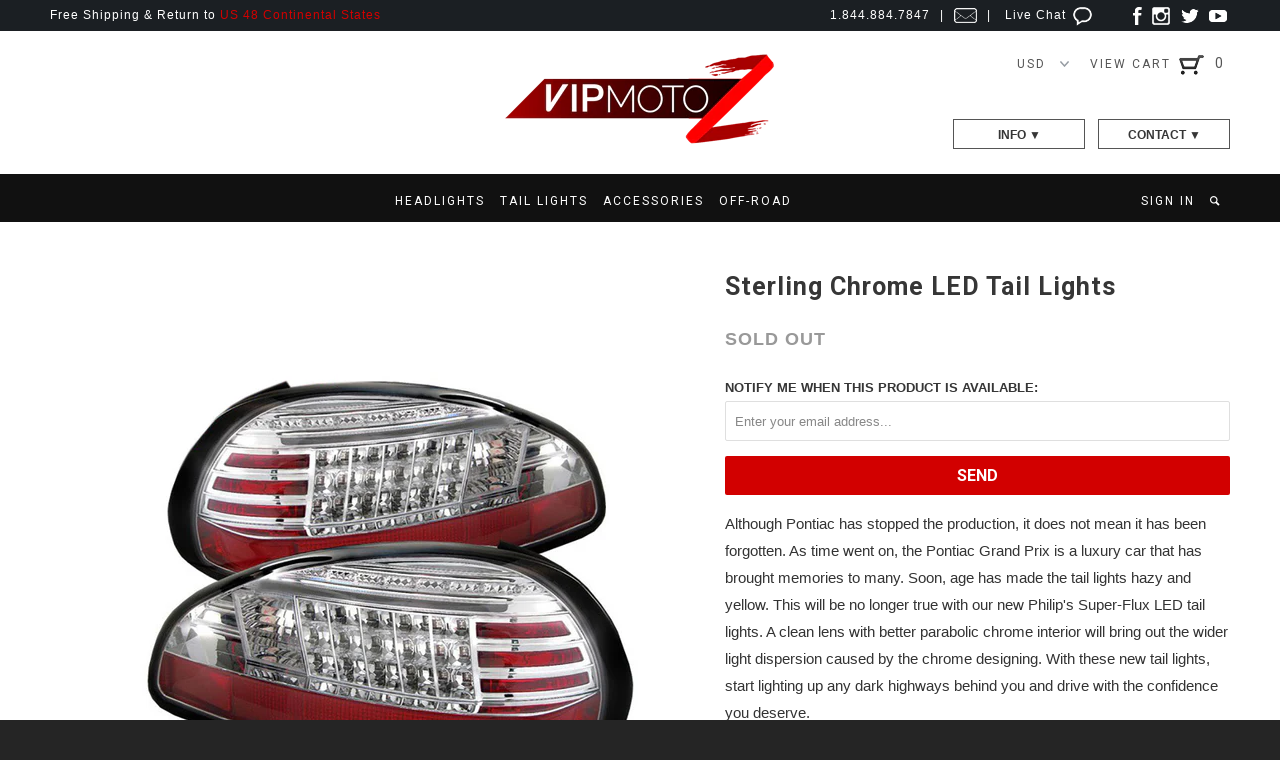

--- FILE ---
content_type: text/html; charset=utf-8
request_url: https://vipmotoz.com/products/spyder_alt-yd-pgp97-led-c-chrome-tail-light
body_size: 15223
content:
<!DOCTYPE html>
<!--[if lt IE 7 ]><html class="ie ie6" lang="en"> <![endif]-->
<!--[if IE 7 ]><html class="ie ie7" lang="en"> <![endif]-->
<!--[if IE 8 ]><html class="ie ie8" lang="en"> <![endif]-->
<!--[if IE 9 ]><html class="ie ie9" lang="en"> <![endif]-->
<!--[if (gte IE 10)|!(IE)]><!--><html lang="en"> <!--<![endif]-->
  <head>
    <meta charset="utf-8">
    <meta http-equiv="cleartype" content="on">
    <meta name="robots" content="index,follow">
    <meta name="p:domain_verify" content="ec993b0e995f8580f90a3e390859bb61"/>
    
           
    <title>Sterling Chrome LED Tail Lights - Vipmotoz</title>
    
    
      <meta name="description" content="Although Pontiac has stopped the production, it does not mean it has been forgotten. As time went on, the Pontiac Grand Prix is a luxury car that has brought memories to many. Soon, age has made the tail lights hazy and yellow. This will be no longer true with our new Philip&#39;s Super-Flux LED tail lights. A clean lens w" />
    

    <meta name="google-site-verification" content="PAPQerc_GUdL03t2JlGK65JPWK6GHL8tGeyYfq8sIpM" />
    
    <!-- Custom Fonts -->
    <link href="//fonts.googleapis.com/css?family=.|Roboto:light,normal,bold|Roboto:light,normal,bold|Roboto:light,normal,bold|Roboto:light,normal,bold|" rel="stylesheet" type="text/css" />
 	<link href="//fonts.googleapis.com/css?family=Roboto" rel="stylesheet" type="text/css">
    

<meta name="author" content="Vipmotoz">
<meta property="og:url" content="https://vipmotoz.com/products/spyder_alt-yd-pgp97-led-c-chrome-tail-light">
<meta property="og:site_name" content="Vipmotoz">


  <meta property="og:type" content="product">
  <meta property="og:title" content="Sterling Chrome LED Tail Lights">
  
  <meta property="og:image" content="http://vipmotoz.com/cdn/shop/files/111-pgp97-led-c-z3-0_grande.jpg?v=1752078648">
  <meta property="og:image:secure_url" content="https://vipmotoz.com/cdn/shop/files/111-pgp97-led-c-z3-0_grande.jpg?v=1752078648">
  
  <meta property="og:image" content="http://vipmotoz.com/cdn/shop/files/111-pgp97-led-c-z3-2_grande.jpg?v=1752078648">
  <meta property="og:image:secure_url" content="https://vipmotoz.com/cdn/shop/files/111-pgp97-led-c-z3-2_grande.jpg?v=1752078648">
  
  <meta property="og:image" content="http://vipmotoz.com/cdn/shop/files/FITMENT-PONGP97F001_6241b4b2-650a-4b61-baad-3d0ab16d4169_grande.jpg?v=1752078648">
  <meta property="og:image:secure_url" content="https://vipmotoz.com/cdn/shop/files/FITMENT-PONGP97F001_6241b4b2-650a-4b61-baad-3d0ab16d4169_grande.jpg?v=1752078648">
  
  <meta property="og:price:amount" content="199.77">
  <meta property="og:price:currency" content="USD">
  
    
  
    
  
    
    


  <meta property="og:description" content="Although Pontiac has stopped the production, it does not mean it has been forgotten. As time went on, the Pontiac Grand Prix is a luxury car that has brought memories to many. Soon, age has made the tail lights hazy and yellow. This will be no longer true with our new Philip&#39;s Super-Flux LED tail lights. A clean lens w">






  <meta name="twitter:card" content="product">
  <meta name="twitter:title" content="Sterling Chrome LED Tail Lights">
  <meta name="twitter:description" content="Although Pontiac has stopped the production, it does not mean it has been forgotten. As time went on, the Pontiac Grand Prix is a luxury car that has brought memories to many. Soon, age has made the tail lights hazy and yellow. This will be no longer true with our new Philip&#39;s Super-Flux LED tail lights. A clean lens with better parabolic chrome interior will bring out the wider light dispersion caused by the chrome designing. With these new tail lights, start lighting up any dark highways behind you and drive with the confidence you deserve.">
  <meta name="twitter:image" content="https://vipmotoz.com/cdn/shop/files/111-pgp97-led-c-z3-0_grande.jpg?v=1752078648">
  <meta name="twitter:image:width" content="240">
  <meta name="twitter:image:height" content="240">
  <meta name="twitter:label1" content="Price">
  <meta name="twitter:data1" content="$ 199.77 USD">
  
  <meta name="twitter:label2" content="Brand">
  <meta name="twitter:data2" content="VIPMOTOZ">
  


    
    

    <!-- Mobile Specific Metas -->
    <meta name="HandheldFriendly" content="True">
    <meta name="MobileOptimized" content="320">
    <meta name="viewport" content="width=device-width, initial-scale=1, maximum-scale=1"> 

    <!-- Stylesheets for Parallax 2.1 -->
    <link href="//vipmotoz.com/cdn/shop/t/37/assets/styles3.scss.css?v=55602231927001099611674756118" rel="stylesheet" type="text/css" media="all" />
    <link rel="shortcut icon" type="image/x-icon" href="//vipmotoz.com/cdn/shop/t/37/assets/favicon.png?v=169216582720170563811482458131">
    <link rel="canonical" href="https://vipmotoz.com/products/spyder_alt-yd-pgp97-led-c-chrome-tail-light" />
    
    

    <!-- jQuery and jQuery fallback -->
    <script src="//ajax.googleapis.com/ajax/libs/jquery/1.11.2/jquery.min.js"></script>
    <script>window.jQuery || document.write("<script src='//vipmotoz.com/cdn/shop/t/37/assets/jquery.min.js?v=137856824382255512321482458132'>\x3C/script>")</script>
    <script src="//vipmotoz.com/cdn/shop/t/37/assets/jquery.ba-dotimeout.min.js?v=151647993637918491801493011440" type="text/javascript"></script>
    <script src="//vipmotoz.com/cdn/shop/t/37/assets/app.js?v=9411084877570599671493060707" type="text/javascript"></script>
    
    <script src="//vipmotoz.com/cdn/shopifycloud/storefront/assets/themes_support/option_selection-b017cd28.js" type="text/javascript"></script>        

    <!--[if lte IE 8]>
      <link href="//vipmotoz.com/cdn/shop/t/37/assets/ie.css?v=175465007136656118751482458137" rel="stylesheet" type="text/css" media="all" />
      <script src="//vipmotoz.com/cdn/shop/t/37/assets/skrollr.ie.js?v=117806509261595721521482458133" type="text/javascript"></script>
    <![endif]-->

    <script>window.performance && window.performance.mark && window.performance.mark('shopify.content_for_header.start');</script><meta id="shopify-digital-wallet" name="shopify-digital-wallet" content="/6419943/digital_wallets/dialog">
<meta name="shopify-checkout-api-token" content="eb8e6fc6aeaaaf42fbd5f56bf597f279">
<meta id="in-context-paypal-metadata" data-shop-id="6419943" data-venmo-supported="true" data-environment="production" data-locale="en_US" data-paypal-v4="true" data-currency="USD">
<link rel="alternate" type="application/json+oembed" href="https://vipmotoz.com/products/spyder_alt-yd-pgp97-led-c-chrome-tail-light.oembed">
<script async="async" src="/checkouts/internal/preloads.js?locale=en-US"></script>
<script id="shopify-features" type="application/json">{"accessToken":"eb8e6fc6aeaaaf42fbd5f56bf597f279","betas":["rich-media-storefront-analytics"],"domain":"vipmotoz.com","predictiveSearch":true,"shopId":6419943,"locale":"en"}</script>
<script>var Shopify = Shopify || {};
Shopify.shop = "vipmotoz.myshopify.com";
Shopify.locale = "en";
Shopify.currency = {"active":"USD","rate":"1.0"};
Shopify.country = "US";
Shopify.theme = {"name":"Parallax - 2017-4-19","id":163906124,"schema_name":null,"schema_version":null,"theme_store_id":null,"role":"main"};
Shopify.theme.handle = "null";
Shopify.theme.style = {"id":null,"handle":null};
Shopify.cdnHost = "vipmotoz.com/cdn";
Shopify.routes = Shopify.routes || {};
Shopify.routes.root = "/";</script>
<script type="module">!function(o){(o.Shopify=o.Shopify||{}).modules=!0}(window);</script>
<script>!function(o){function n(){var o=[];function n(){o.push(Array.prototype.slice.apply(arguments))}return n.q=o,n}var t=o.Shopify=o.Shopify||{};t.loadFeatures=n(),t.autoloadFeatures=n()}(window);</script>
<script id="shop-js-analytics" type="application/json">{"pageType":"product"}</script>
<script defer="defer" async type="module" src="//vipmotoz.com/cdn/shopifycloud/shop-js/modules/v2/client.init-shop-cart-sync_BT-GjEfc.en.esm.js"></script>
<script defer="defer" async type="module" src="//vipmotoz.com/cdn/shopifycloud/shop-js/modules/v2/chunk.common_D58fp_Oc.esm.js"></script>
<script defer="defer" async type="module" src="//vipmotoz.com/cdn/shopifycloud/shop-js/modules/v2/chunk.modal_xMitdFEc.esm.js"></script>
<script type="module">
  await import("//vipmotoz.com/cdn/shopifycloud/shop-js/modules/v2/client.init-shop-cart-sync_BT-GjEfc.en.esm.js");
await import("//vipmotoz.com/cdn/shopifycloud/shop-js/modules/v2/chunk.common_D58fp_Oc.esm.js");
await import("//vipmotoz.com/cdn/shopifycloud/shop-js/modules/v2/chunk.modal_xMitdFEc.esm.js");

  window.Shopify.SignInWithShop?.initShopCartSync?.({"fedCMEnabled":true,"windoidEnabled":true});

</script>
<script>(function() {
  var isLoaded = false;
  function asyncLoad() {
    if (isLoaded) return;
    isLoaded = true;
    var urls = ["https:\/\/cdn-stamped-io.azureedge.net\/files\/shopify.min.js?v=1.1\u0026shop=vipmotoz.myshopify.com","https:\/\/cdn-scripts.signifyd.com\/shopify\/script-tag.js?shop=vipmotoz.myshopify.com"];
    for (var i = 0; i < urls.length; i++) {
      var s = document.createElement('script');
      s.type = 'text/javascript';
      s.async = true;
      s.src = urls[i];
      var x = document.getElementsByTagName('script')[0];
      x.parentNode.insertBefore(s, x);
    }
  };
  if(window.attachEvent) {
    window.attachEvent('onload', asyncLoad);
  } else {
    window.addEventListener('load', asyncLoad, false);
  }
})();</script>
<script id="__st">var __st={"a":6419943,"offset":-28800,"reqid":"e9e2c2e0-ea3e-4661-b661-bee363f948cd-1769248187","pageurl":"vipmotoz.com\/products\/spyder_alt-yd-pgp97-led-c-chrome-tail-light","u":"6f72b2f1c9bd","p":"product","rtyp":"product","rid":4575503941711};</script>
<script>window.ShopifyPaypalV4VisibilityTracking = true;</script>
<script id="captcha-bootstrap">!function(){'use strict';const t='contact',e='account',n='new_comment',o=[[t,t],['blogs',n],['comments',n],[t,'customer']],c=[[e,'customer_login'],[e,'guest_login'],[e,'recover_customer_password'],[e,'create_customer']],r=t=>t.map((([t,e])=>`form[action*='/${t}']:not([data-nocaptcha='true']) input[name='form_type'][value='${e}']`)).join(','),a=t=>()=>t?[...document.querySelectorAll(t)].map((t=>t.form)):[];function s(){const t=[...o],e=r(t);return a(e)}const i='password',u='form_key',d=['recaptcha-v3-token','g-recaptcha-response','h-captcha-response',i],f=()=>{try{return window.sessionStorage}catch{return}},m='__shopify_v',_=t=>t.elements[u];function p(t,e,n=!1){try{const o=window.sessionStorage,c=JSON.parse(o.getItem(e)),{data:r}=function(t){const{data:e,action:n}=t;return t[m]||n?{data:e,action:n}:{data:t,action:n}}(c);for(const[e,n]of Object.entries(r))t.elements[e]&&(t.elements[e].value=n);n&&o.removeItem(e)}catch(o){console.error('form repopulation failed',{error:o})}}const l='form_type',E='cptcha';function T(t){t.dataset[E]=!0}const w=window,h=w.document,L='Shopify',v='ce_forms',y='captcha';let A=!1;((t,e)=>{const n=(g='f06e6c50-85a8-45c8-87d0-21a2b65856fe',I='https://cdn.shopify.com/shopifycloud/storefront-forms-hcaptcha/ce_storefront_forms_captcha_hcaptcha.v1.5.2.iife.js',D={infoText:'Protected by hCaptcha',privacyText:'Privacy',termsText:'Terms'},(t,e,n)=>{const o=w[L][v],c=o.bindForm;if(c)return c(t,g,e,D).then(n);var r;o.q.push([[t,g,e,D],n]),r=I,A||(h.body.append(Object.assign(h.createElement('script'),{id:'captcha-provider',async:!0,src:r})),A=!0)});var g,I,D;w[L]=w[L]||{},w[L][v]=w[L][v]||{},w[L][v].q=[],w[L][y]=w[L][y]||{},w[L][y].protect=function(t,e){n(t,void 0,e),T(t)},Object.freeze(w[L][y]),function(t,e,n,w,h,L){const[v,y,A,g]=function(t,e,n){const i=e?o:[],u=t?c:[],d=[...i,...u],f=r(d),m=r(i),_=r(d.filter((([t,e])=>n.includes(e))));return[a(f),a(m),a(_),s()]}(w,h,L),I=t=>{const e=t.target;return e instanceof HTMLFormElement?e:e&&e.form},D=t=>v().includes(t);t.addEventListener('submit',(t=>{const e=I(t);if(!e)return;const n=D(e)&&!e.dataset.hcaptchaBound&&!e.dataset.recaptchaBound,o=_(e),c=g().includes(e)&&(!o||!o.value);(n||c)&&t.preventDefault(),c&&!n&&(function(t){try{if(!f())return;!function(t){const e=f();if(!e)return;const n=_(t);if(!n)return;const o=n.value;o&&e.removeItem(o)}(t);const e=Array.from(Array(32),(()=>Math.random().toString(36)[2])).join('');!function(t,e){_(t)||t.append(Object.assign(document.createElement('input'),{type:'hidden',name:u})),t.elements[u].value=e}(t,e),function(t,e){const n=f();if(!n)return;const o=[...t.querySelectorAll(`input[type='${i}']`)].map((({name:t})=>t)),c=[...d,...o],r={};for(const[a,s]of new FormData(t).entries())c.includes(a)||(r[a]=s);n.setItem(e,JSON.stringify({[m]:1,action:t.action,data:r}))}(t,e)}catch(e){console.error('failed to persist form',e)}}(e),e.submit())}));const S=(t,e)=>{t&&!t.dataset[E]&&(n(t,e.some((e=>e===t))),T(t))};for(const o of['focusin','change'])t.addEventListener(o,(t=>{const e=I(t);D(e)&&S(e,y())}));const B=e.get('form_key'),M=e.get(l),P=B&&M;t.addEventListener('DOMContentLoaded',(()=>{const t=y();if(P)for(const e of t)e.elements[l].value===M&&p(e,B);[...new Set([...A(),...v().filter((t=>'true'===t.dataset.shopifyCaptcha))])].forEach((e=>S(e,t)))}))}(h,new URLSearchParams(w.location.search),n,t,e,['guest_login'])})(!0,!0)}();</script>
<script integrity="sha256-4kQ18oKyAcykRKYeNunJcIwy7WH5gtpwJnB7kiuLZ1E=" data-source-attribution="shopify.loadfeatures" defer="defer" src="//vipmotoz.com/cdn/shopifycloud/storefront/assets/storefront/load_feature-a0a9edcb.js" crossorigin="anonymous"></script>
<script data-source-attribution="shopify.dynamic_checkout.dynamic.init">var Shopify=Shopify||{};Shopify.PaymentButton=Shopify.PaymentButton||{isStorefrontPortableWallets:!0,init:function(){window.Shopify.PaymentButton.init=function(){};var t=document.createElement("script");t.src="https://vipmotoz.com/cdn/shopifycloud/portable-wallets/latest/portable-wallets.en.js",t.type="module",document.head.appendChild(t)}};
</script>
<script data-source-attribution="shopify.dynamic_checkout.buyer_consent">
  function portableWalletsHideBuyerConsent(e){var t=document.getElementById("shopify-buyer-consent"),n=document.getElementById("shopify-subscription-policy-button");t&&n&&(t.classList.add("hidden"),t.setAttribute("aria-hidden","true"),n.removeEventListener("click",e))}function portableWalletsShowBuyerConsent(e){var t=document.getElementById("shopify-buyer-consent"),n=document.getElementById("shopify-subscription-policy-button");t&&n&&(t.classList.remove("hidden"),t.removeAttribute("aria-hidden"),n.addEventListener("click",e))}window.Shopify?.PaymentButton&&(window.Shopify.PaymentButton.hideBuyerConsent=portableWalletsHideBuyerConsent,window.Shopify.PaymentButton.showBuyerConsent=portableWalletsShowBuyerConsent);
</script>
<script data-source-attribution="shopify.dynamic_checkout.cart.bootstrap">document.addEventListener("DOMContentLoaded",(function(){function t(){return document.querySelector("shopify-accelerated-checkout-cart, shopify-accelerated-checkout")}if(t())Shopify.PaymentButton.init();else{new MutationObserver((function(e,n){t()&&(Shopify.PaymentButton.init(),n.disconnect())})).observe(document.body,{childList:!0,subtree:!0})}}));
</script>
<link id="shopify-accelerated-checkout-styles" rel="stylesheet" media="screen" href="https://vipmotoz.com/cdn/shopifycloud/portable-wallets/latest/accelerated-checkout-backwards-compat.css" crossorigin="anonymous">
<style id="shopify-accelerated-checkout-cart">
        #shopify-buyer-consent {
  margin-top: 1em;
  display: inline-block;
  width: 100%;
}

#shopify-buyer-consent.hidden {
  display: none;
}

#shopify-subscription-policy-button {
  background: none;
  border: none;
  padding: 0;
  text-decoration: underline;
  font-size: inherit;
  cursor: pointer;
}

#shopify-subscription-policy-button::before {
  box-shadow: none;
}

      </style>

<script>window.performance && window.performance.mark && window.performance.mark('shopify.content_for_header.end');</script>
  
<!-- Start of vipmotoz Zendesk Widget script -->
<script>/*<![CDATA[*/window.zEmbed||function(e,t){var n,o,d,i,s,a=[],r=document.createElement("iframe");window.zEmbed=function(){a.push(arguments)},window.zE=window.zE||window.zEmbed,r.src="javascript:false",r.title="",r.role="presentation",(r.frameElement||r).style.cssText="display: none",d=document.getElementsByTagName("script"),d=d[d.length-1],d.parentNode.insertBefore(r,d),i=r.contentWindow,s=i.document;try{o=s}catch(e){n=document.domain,r.src='javascript:var d=document.open();d.domain="'+n+'";void(0);',o=s}o.open()._l=function(){var o=this.createElement("script");n&&(this.domain=n),o.id="js-iframe-async",o.src=e,this.t=+new Date,this.zendeskHost=t,this.zEQueue=a,this.body.appendChild(o)},o.write('<body onload="document._l();">'),o.close()}("https://assets.zendesk.com/embeddable_framework/main.js","vipmotoz.zendesk.com");
/*]]>*/</script>
<!-- End of vipmotoz Zendesk Widget script -->
  <link href="https://monorail-edge.shopifysvc.com" rel="dns-prefetch">
<script>(function(){if ("sendBeacon" in navigator && "performance" in window) {try {var session_token_from_headers = performance.getEntriesByType('navigation')[0].serverTiming.find(x => x.name == '_s').description;} catch {var session_token_from_headers = undefined;}var session_cookie_matches = document.cookie.match(/_shopify_s=([^;]*)/);var session_token_from_cookie = session_cookie_matches && session_cookie_matches.length === 2 ? session_cookie_matches[1] : "";var session_token = session_token_from_headers || session_token_from_cookie || "";function handle_abandonment_event(e) {var entries = performance.getEntries().filter(function(entry) {return /monorail-edge.shopifysvc.com/.test(entry.name);});if (!window.abandonment_tracked && entries.length === 0) {window.abandonment_tracked = true;var currentMs = Date.now();var navigation_start = performance.timing.navigationStart;var payload = {shop_id: 6419943,url: window.location.href,navigation_start,duration: currentMs - navigation_start,session_token,page_type: "product"};window.navigator.sendBeacon("https://monorail-edge.shopifysvc.com/v1/produce", JSON.stringify({schema_id: "online_store_buyer_site_abandonment/1.1",payload: payload,metadata: {event_created_at_ms: currentMs,event_sent_at_ms: currentMs}}));}}window.addEventListener('pagehide', handle_abandonment_event);}}());</script>
<script id="web-pixels-manager-setup">(function e(e,d,r,n,o){if(void 0===o&&(o={}),!Boolean(null===(a=null===(i=window.Shopify)||void 0===i?void 0:i.analytics)||void 0===a?void 0:a.replayQueue)){var i,a;window.Shopify=window.Shopify||{};var t=window.Shopify;t.analytics=t.analytics||{};var s=t.analytics;s.replayQueue=[],s.publish=function(e,d,r){return s.replayQueue.push([e,d,r]),!0};try{self.performance.mark("wpm:start")}catch(e){}var l=function(){var e={modern:/Edge?\/(1{2}[4-9]|1[2-9]\d|[2-9]\d{2}|\d{4,})\.\d+(\.\d+|)|Firefox\/(1{2}[4-9]|1[2-9]\d|[2-9]\d{2}|\d{4,})\.\d+(\.\d+|)|Chrom(ium|e)\/(9{2}|\d{3,})\.\d+(\.\d+|)|(Maci|X1{2}).+ Version\/(15\.\d+|(1[6-9]|[2-9]\d|\d{3,})\.\d+)([,.]\d+|)( \(\w+\)|)( Mobile\/\w+|) Safari\/|Chrome.+OPR\/(9{2}|\d{3,})\.\d+\.\d+|(CPU[ +]OS|iPhone[ +]OS|CPU[ +]iPhone|CPU IPhone OS|CPU iPad OS)[ +]+(15[._]\d+|(1[6-9]|[2-9]\d|\d{3,})[._]\d+)([._]\d+|)|Android:?[ /-](13[3-9]|1[4-9]\d|[2-9]\d{2}|\d{4,})(\.\d+|)(\.\d+|)|Android.+Firefox\/(13[5-9]|1[4-9]\d|[2-9]\d{2}|\d{4,})\.\d+(\.\d+|)|Android.+Chrom(ium|e)\/(13[3-9]|1[4-9]\d|[2-9]\d{2}|\d{4,})\.\d+(\.\d+|)|SamsungBrowser\/([2-9]\d|\d{3,})\.\d+/,legacy:/Edge?\/(1[6-9]|[2-9]\d|\d{3,})\.\d+(\.\d+|)|Firefox\/(5[4-9]|[6-9]\d|\d{3,})\.\d+(\.\d+|)|Chrom(ium|e)\/(5[1-9]|[6-9]\d|\d{3,})\.\d+(\.\d+|)([\d.]+$|.*Safari\/(?![\d.]+ Edge\/[\d.]+$))|(Maci|X1{2}).+ Version\/(10\.\d+|(1[1-9]|[2-9]\d|\d{3,})\.\d+)([,.]\d+|)( \(\w+\)|)( Mobile\/\w+|) Safari\/|Chrome.+OPR\/(3[89]|[4-9]\d|\d{3,})\.\d+\.\d+|(CPU[ +]OS|iPhone[ +]OS|CPU[ +]iPhone|CPU IPhone OS|CPU iPad OS)[ +]+(10[._]\d+|(1[1-9]|[2-9]\d|\d{3,})[._]\d+)([._]\d+|)|Android:?[ /-](13[3-9]|1[4-9]\d|[2-9]\d{2}|\d{4,})(\.\d+|)(\.\d+|)|Mobile Safari.+OPR\/([89]\d|\d{3,})\.\d+\.\d+|Android.+Firefox\/(13[5-9]|1[4-9]\d|[2-9]\d{2}|\d{4,})\.\d+(\.\d+|)|Android.+Chrom(ium|e)\/(13[3-9]|1[4-9]\d|[2-9]\d{2}|\d{4,})\.\d+(\.\d+|)|Android.+(UC? ?Browser|UCWEB|U3)[ /]?(15\.([5-9]|\d{2,})|(1[6-9]|[2-9]\d|\d{3,})\.\d+)\.\d+|SamsungBrowser\/(5\.\d+|([6-9]|\d{2,})\.\d+)|Android.+MQ{2}Browser\/(14(\.(9|\d{2,})|)|(1[5-9]|[2-9]\d|\d{3,})(\.\d+|))(\.\d+|)|K[Aa][Ii]OS\/(3\.\d+|([4-9]|\d{2,})\.\d+)(\.\d+|)/},d=e.modern,r=e.legacy,n=navigator.userAgent;return n.match(d)?"modern":n.match(r)?"legacy":"unknown"}(),u="modern"===l?"modern":"legacy",c=(null!=n?n:{modern:"",legacy:""})[u],f=function(e){return[e.baseUrl,"/wpm","/b",e.hashVersion,"modern"===e.buildTarget?"m":"l",".js"].join("")}({baseUrl:d,hashVersion:r,buildTarget:u}),m=function(e){var d=e.version,r=e.bundleTarget,n=e.surface,o=e.pageUrl,i=e.monorailEndpoint;return{emit:function(e){var a=e.status,t=e.errorMsg,s=(new Date).getTime(),l=JSON.stringify({metadata:{event_sent_at_ms:s},events:[{schema_id:"web_pixels_manager_load/3.1",payload:{version:d,bundle_target:r,page_url:o,status:a,surface:n,error_msg:t},metadata:{event_created_at_ms:s}}]});if(!i)return console&&console.warn&&console.warn("[Web Pixels Manager] No Monorail endpoint provided, skipping logging."),!1;try{return self.navigator.sendBeacon.bind(self.navigator)(i,l)}catch(e){}var u=new XMLHttpRequest;try{return u.open("POST",i,!0),u.setRequestHeader("Content-Type","text/plain"),u.send(l),!0}catch(e){return console&&console.warn&&console.warn("[Web Pixels Manager] Got an unhandled error while logging to Monorail."),!1}}}}({version:r,bundleTarget:l,surface:e.surface,pageUrl:self.location.href,monorailEndpoint:e.monorailEndpoint});try{o.browserTarget=l,function(e){var d=e.src,r=e.async,n=void 0===r||r,o=e.onload,i=e.onerror,a=e.sri,t=e.scriptDataAttributes,s=void 0===t?{}:t,l=document.createElement("script"),u=document.querySelector("head"),c=document.querySelector("body");if(l.async=n,l.src=d,a&&(l.integrity=a,l.crossOrigin="anonymous"),s)for(var f in s)if(Object.prototype.hasOwnProperty.call(s,f))try{l.dataset[f]=s[f]}catch(e){}if(o&&l.addEventListener("load",o),i&&l.addEventListener("error",i),u)u.appendChild(l);else{if(!c)throw new Error("Did not find a head or body element to append the script");c.appendChild(l)}}({src:f,async:!0,onload:function(){if(!function(){var e,d;return Boolean(null===(d=null===(e=window.Shopify)||void 0===e?void 0:e.analytics)||void 0===d?void 0:d.initialized)}()){var d=window.webPixelsManager.init(e)||void 0;if(d){var r=window.Shopify.analytics;r.replayQueue.forEach((function(e){var r=e[0],n=e[1],o=e[2];d.publishCustomEvent(r,n,o)})),r.replayQueue=[],r.publish=d.publishCustomEvent,r.visitor=d.visitor,r.initialized=!0}}},onerror:function(){return m.emit({status:"failed",errorMsg:"".concat(f," has failed to load")})},sri:function(e){var d=/^sha384-[A-Za-z0-9+/=]+$/;return"string"==typeof e&&d.test(e)}(c)?c:"",scriptDataAttributes:o}),m.emit({status:"loading"})}catch(e){m.emit({status:"failed",errorMsg:(null==e?void 0:e.message)||"Unknown error"})}}})({shopId: 6419943,storefrontBaseUrl: "https://vipmotoz.com",extensionsBaseUrl: "https://extensions.shopifycdn.com/cdn/shopifycloud/web-pixels-manager",monorailEndpoint: "https://monorail-edge.shopifysvc.com/unstable/produce_batch",surface: "storefront-renderer",enabledBetaFlags: ["2dca8a86"],webPixelsConfigList: [{"id":"78413903","eventPayloadVersion":"v1","runtimeContext":"LAX","scriptVersion":"1","type":"CUSTOM","privacyPurposes":["ANALYTICS"],"name":"Google Analytics tag (migrated)"},{"id":"shopify-app-pixel","configuration":"{}","eventPayloadVersion":"v1","runtimeContext":"STRICT","scriptVersion":"0450","apiClientId":"shopify-pixel","type":"APP","privacyPurposes":["ANALYTICS","MARKETING"]},{"id":"shopify-custom-pixel","eventPayloadVersion":"v1","runtimeContext":"LAX","scriptVersion":"0450","apiClientId":"shopify-pixel","type":"CUSTOM","privacyPurposes":["ANALYTICS","MARKETING"]}],isMerchantRequest: false,initData: {"shop":{"name":"Vipmotoz","paymentSettings":{"currencyCode":"USD"},"myshopifyDomain":"vipmotoz.myshopify.com","countryCode":"US","storefrontUrl":"https:\/\/vipmotoz.com"},"customer":null,"cart":null,"checkout":null,"productVariants":[{"price":{"amount":199.77,"currencyCode":"USD"},"product":{"title":"Sterling Chrome LED Tail Lights","vendor":"VIPMOTOZ","id":"4575503941711","untranslatedTitle":"Sterling Chrome LED Tail Lights","url":"\/products\/spyder_alt-yd-pgp97-led-c-chrome-tail-light","type":"LED Tail Lights"},"id":"32071183073359","image":{"src":"\/\/vipmotoz.com\/cdn\/shop\/files\/111-pgp97-led-c-z3-0.jpg?v=1752078648"},"sku":"SY_SPYDER_ALT-YD-PGP97-LED-C","title":"Default Title","untranslatedTitle":"Default Title"}],"purchasingCompany":null},},"https://vipmotoz.com/cdn","fcfee988w5aeb613cpc8e4bc33m6693e112",{"modern":"","legacy":""},{"shopId":"6419943","storefrontBaseUrl":"https:\/\/vipmotoz.com","extensionBaseUrl":"https:\/\/extensions.shopifycdn.com\/cdn\/shopifycloud\/web-pixels-manager","surface":"storefront-renderer","enabledBetaFlags":"[\"2dca8a86\"]","isMerchantRequest":"false","hashVersion":"fcfee988w5aeb613cpc8e4bc33m6693e112","publish":"custom","events":"[[\"page_viewed\",{}],[\"product_viewed\",{\"productVariant\":{\"price\":{\"amount\":199.77,\"currencyCode\":\"USD\"},\"product\":{\"title\":\"Sterling Chrome LED Tail Lights\",\"vendor\":\"VIPMOTOZ\",\"id\":\"4575503941711\",\"untranslatedTitle\":\"Sterling Chrome LED Tail Lights\",\"url\":\"\/products\/spyder_alt-yd-pgp97-led-c-chrome-tail-light\",\"type\":\"LED Tail Lights\"},\"id\":\"32071183073359\",\"image\":{\"src\":\"\/\/vipmotoz.com\/cdn\/shop\/files\/111-pgp97-led-c-z3-0.jpg?v=1752078648\"},\"sku\":\"SY_SPYDER_ALT-YD-PGP97-LED-C\",\"title\":\"Default Title\",\"untranslatedTitle\":\"Default Title\"}}]]"});</script><script>
  window.ShopifyAnalytics = window.ShopifyAnalytics || {};
  window.ShopifyAnalytics.meta = window.ShopifyAnalytics.meta || {};
  window.ShopifyAnalytics.meta.currency = 'USD';
  var meta = {"product":{"id":4575503941711,"gid":"gid:\/\/shopify\/Product\/4575503941711","vendor":"VIPMOTOZ","type":"LED Tail Lights","handle":"spyder_alt-yd-pgp97-led-c-chrome-tail-light","variants":[{"id":32071183073359,"price":19977,"name":"Sterling Chrome LED Tail Lights","public_title":null,"sku":"SY_SPYDER_ALT-YD-PGP97-LED-C"}],"remote":false},"page":{"pageType":"product","resourceType":"product","resourceId":4575503941711,"requestId":"e9e2c2e0-ea3e-4661-b661-bee363f948cd-1769248187"}};
  for (var attr in meta) {
    window.ShopifyAnalytics.meta[attr] = meta[attr];
  }
</script>
<script class="analytics">
  (function () {
    var customDocumentWrite = function(content) {
      var jquery = null;

      if (window.jQuery) {
        jquery = window.jQuery;
      } else if (window.Checkout && window.Checkout.$) {
        jquery = window.Checkout.$;
      }

      if (jquery) {
        jquery('body').append(content);
      }
    };

    var hasLoggedConversion = function(token) {
      if (token) {
        return document.cookie.indexOf('loggedConversion=' + token) !== -1;
      }
      return false;
    }

    var setCookieIfConversion = function(token) {
      if (token) {
        var twoMonthsFromNow = new Date(Date.now());
        twoMonthsFromNow.setMonth(twoMonthsFromNow.getMonth() + 2);

        document.cookie = 'loggedConversion=' + token + '; expires=' + twoMonthsFromNow;
      }
    }

    var trekkie = window.ShopifyAnalytics.lib = window.trekkie = window.trekkie || [];
    if (trekkie.integrations) {
      return;
    }
    trekkie.methods = [
      'identify',
      'page',
      'ready',
      'track',
      'trackForm',
      'trackLink'
    ];
    trekkie.factory = function(method) {
      return function() {
        var args = Array.prototype.slice.call(arguments);
        args.unshift(method);
        trekkie.push(args);
        return trekkie;
      };
    };
    for (var i = 0; i < trekkie.methods.length; i++) {
      var key = trekkie.methods[i];
      trekkie[key] = trekkie.factory(key);
    }
    trekkie.load = function(config) {
      trekkie.config = config || {};
      trekkie.config.initialDocumentCookie = document.cookie;
      var first = document.getElementsByTagName('script')[0];
      var script = document.createElement('script');
      script.type = 'text/javascript';
      script.onerror = function(e) {
        var scriptFallback = document.createElement('script');
        scriptFallback.type = 'text/javascript';
        scriptFallback.onerror = function(error) {
                var Monorail = {
      produce: function produce(monorailDomain, schemaId, payload) {
        var currentMs = new Date().getTime();
        var event = {
          schema_id: schemaId,
          payload: payload,
          metadata: {
            event_created_at_ms: currentMs,
            event_sent_at_ms: currentMs
          }
        };
        return Monorail.sendRequest("https://" + monorailDomain + "/v1/produce", JSON.stringify(event));
      },
      sendRequest: function sendRequest(endpointUrl, payload) {
        // Try the sendBeacon API
        if (window && window.navigator && typeof window.navigator.sendBeacon === 'function' && typeof window.Blob === 'function' && !Monorail.isIos12()) {
          var blobData = new window.Blob([payload], {
            type: 'text/plain'
          });

          if (window.navigator.sendBeacon(endpointUrl, blobData)) {
            return true;
          } // sendBeacon was not successful

        } // XHR beacon

        var xhr = new XMLHttpRequest();

        try {
          xhr.open('POST', endpointUrl);
          xhr.setRequestHeader('Content-Type', 'text/plain');
          xhr.send(payload);
        } catch (e) {
          console.log(e);
        }

        return false;
      },
      isIos12: function isIos12() {
        return window.navigator.userAgent.lastIndexOf('iPhone; CPU iPhone OS 12_') !== -1 || window.navigator.userAgent.lastIndexOf('iPad; CPU OS 12_') !== -1;
      }
    };
    Monorail.produce('monorail-edge.shopifysvc.com',
      'trekkie_storefront_load_errors/1.1',
      {shop_id: 6419943,
      theme_id: 163906124,
      app_name: "storefront",
      context_url: window.location.href,
      source_url: "//vipmotoz.com/cdn/s/trekkie.storefront.8d95595f799fbf7e1d32231b9a28fd43b70c67d3.min.js"});

        };
        scriptFallback.async = true;
        scriptFallback.src = '//vipmotoz.com/cdn/s/trekkie.storefront.8d95595f799fbf7e1d32231b9a28fd43b70c67d3.min.js';
        first.parentNode.insertBefore(scriptFallback, first);
      };
      script.async = true;
      script.src = '//vipmotoz.com/cdn/s/trekkie.storefront.8d95595f799fbf7e1d32231b9a28fd43b70c67d3.min.js';
      first.parentNode.insertBefore(script, first);
    };
    trekkie.load(
      {"Trekkie":{"appName":"storefront","development":false,"defaultAttributes":{"shopId":6419943,"isMerchantRequest":null,"themeId":163906124,"themeCityHash":"8807993482378677043","contentLanguage":"en","currency":"USD","eventMetadataId":"822d6933-a397-4a02-8158-90c9b8a68ae1"},"isServerSideCookieWritingEnabled":true,"monorailRegion":"shop_domain","enabledBetaFlags":["65f19447"]},"Session Attribution":{},"S2S":{"facebookCapiEnabled":false,"source":"trekkie-storefront-renderer","apiClientId":580111}}
    );

    var loaded = false;
    trekkie.ready(function() {
      if (loaded) return;
      loaded = true;

      window.ShopifyAnalytics.lib = window.trekkie;

      var originalDocumentWrite = document.write;
      document.write = customDocumentWrite;
      try { window.ShopifyAnalytics.merchantGoogleAnalytics.call(this); } catch(error) {};
      document.write = originalDocumentWrite;

      window.ShopifyAnalytics.lib.page(null,{"pageType":"product","resourceType":"product","resourceId":4575503941711,"requestId":"e9e2c2e0-ea3e-4661-b661-bee363f948cd-1769248187","shopifyEmitted":true});

      var match = window.location.pathname.match(/checkouts\/(.+)\/(thank_you|post_purchase)/)
      var token = match? match[1]: undefined;
      if (!hasLoggedConversion(token)) {
        setCookieIfConversion(token);
        window.ShopifyAnalytics.lib.track("Viewed Product",{"currency":"USD","variantId":32071183073359,"productId":4575503941711,"productGid":"gid:\/\/shopify\/Product\/4575503941711","name":"Sterling Chrome LED Tail Lights","price":"199.77","sku":"SY_SPYDER_ALT-YD-PGP97-LED-C","brand":"VIPMOTOZ","variant":null,"category":"LED Tail Lights","nonInteraction":true,"remote":false},undefined,undefined,{"shopifyEmitted":true});
      window.ShopifyAnalytics.lib.track("monorail:\/\/trekkie_storefront_viewed_product\/1.1",{"currency":"USD","variantId":32071183073359,"productId":4575503941711,"productGid":"gid:\/\/shopify\/Product\/4575503941711","name":"Sterling Chrome LED Tail Lights","price":"199.77","sku":"SY_SPYDER_ALT-YD-PGP97-LED-C","brand":"VIPMOTOZ","variant":null,"category":"LED Tail Lights","nonInteraction":true,"remote":false,"referer":"https:\/\/vipmotoz.com\/products\/spyder_alt-yd-pgp97-led-c-chrome-tail-light"});
      }
    });


        var eventsListenerScript = document.createElement('script');
        eventsListenerScript.async = true;
        eventsListenerScript.src = "//vipmotoz.com/cdn/shopifycloud/storefront/assets/shop_events_listener-3da45d37.js";
        document.getElementsByTagName('head')[0].appendChild(eventsListenerScript);

})();</script>
  <script>
  if (!window.ga || (window.ga && typeof window.ga !== 'function')) {
    window.ga = function ga() {
      (window.ga.q = window.ga.q || []).push(arguments);
      if (window.Shopify && window.Shopify.analytics && typeof window.Shopify.analytics.publish === 'function') {
        window.Shopify.analytics.publish("ga_stub_called", {}, {sendTo: "google_osp_migration"});
      }
      console.error("Shopify's Google Analytics stub called with:", Array.from(arguments), "\nSee https://help.shopify.com/manual/promoting-marketing/pixels/pixel-migration#google for more information.");
    };
    if (window.Shopify && window.Shopify.analytics && typeof window.Shopify.analytics.publish === 'function') {
      window.Shopify.analytics.publish("ga_stub_initialized", {}, {sendTo: "google_osp_migration"});
    }
  }
</script>
<script
  defer
  src="https://vipmotoz.com/cdn/shopifycloud/perf-kit/shopify-perf-kit-3.0.4.min.js"
  data-application="storefront-renderer"
  data-shop-id="6419943"
  data-render-region="gcp-us-east1"
  data-page-type="product"
  data-theme-instance-id="163906124"
  data-theme-name=""
  data-theme-version=""
  data-monorail-region="shop_domain"
  data-resource-timing-sampling-rate="10"
  data-shs="true"
  data-shs-beacon="true"
  data-shs-export-with-fetch="true"
  data-shs-logs-sample-rate="1"
  data-shs-beacon-endpoint="https://vipmotoz.com/api/collect"
></script>
</head>
  


  <body class="product ">
    <div id="content_wrapper">

      
<!-- PROMOTIONAL TEXT -->

<div class="vip_promo_banner">      
<div class="container" style="padding:0;">
<div class="row" style="margin-bottom:0;">
  
<div class="eight columns vip_promo_banner_left">Free Shipping & Return to <font color="#d20000">US 48 Continental States</font></div>
<div class="eight columns vip_promo_banner_right">
1.844.884.7847<span class="vip_text_divider">|</span><a href="mailto:contactus@vipmotoz.com"><span class="vip_mail_icon"></span></a><span class="vip_text_divider">|</span>
<a href="javascript:void($zopim.livechat.window.show('Hello!'))">Live Chat <span class="vip_live_chat"></span></a>
<span class="vip_promo_banner_social" style="margin-left:30px;">
<a href="http://www.facebook.com/vipmotoz" title="Vipmotoz on Facebook" rel="me" target="_blank"><span class="vip_fb_icon"></span></a>
<a href="http://www.instagram.com/vipmotoz" title="Vipmotoz on Instagram" rel="me" target="_blank"><span class="vip_ig_icon"></span></a>
<a href="http://twitter.com" title="Vipmotoz on Twitter" rel="me" target="_blank"><span class="vip_tw_icon"></span></a>
<a href="https://www.youtube.com/channel/UC_fGdaVDhjd2Wsyw_rVKWiA" title="Vipmotoz on Youtube" rel="me" target="_blank"><span class="vip_yt_icon"></span></a>  
</span>
</div>

</div> 
</div>
</div>

<!-- END PROMOTIONAL TEXT -->                 
      
      <div>
        <div id="header" class="mm-fixed-top">
          <a href="#nav" class="icon-menu"><span>Menu</span></a>
          <a href="https://vipmotoz.com" title="Vipmotoz" class="mobile_logo logo">
            
              <img src="//vipmotoz.com/cdn/shop/t/37/assets/logo.png?v=113080358941802728431482458132" alt="Vipmotoz" data-src="//vipmotoz.com/cdn/shop/t/37/assets/logo.png?v=113080358941802728431482458132"  />
            
          </a>
<a href="#cart" class="icon-cart right"><span>0</span></a>
        
        </div>
        
        <div class="hidden">
          <div id="nav">
            <ul>
              
                
                  <li ><a href="/pages/headlight" title="HEADLIGHTS">HEADLIGHTS</a></li>
                
              
                
                  <li ><a href="/pages/tail-lights" title="TAIL LIGHTS">TAIL LIGHTS</a></li>
                
              
                
                  <li ><a href="/pages/accessories" title="ACCESSORIES">ACCESSORIES</a></li>
                
              
                
                  <li ><a href="/pages/off-road" title="OFF-ROAD">OFF-ROAD</a></li>
                
              
              
                
                  <li>
                    <a href="/account/login" id="customer_login_link">Sign in</a>
                  </li>
                
               
            </ul>
          </div> 
            
          <form action="/checkout" method="post" id="cart">
            <ul data-money-format="$ {{amount}}" data-shop-currency="USD" data-shop-name="Vipmotoz">
              <li class="mm-subtitle"><a class="continue ss-icon" href="#cart">&#x2421;</a></li>

              
              
                <li class="empty_cart">Your Cart is Empty</li>
              
            </ul>
          </form>
        </div>

<!-- LOGO -->
<div class="container">      
<div class="sixteen columns center mobile_hidden">  
 <a href="https://vipmotoz.com" title="Vipmotoz" class="mobile_logo logo">
            
              <img src="//vipmotoz.com/cdn/shop/t/37/assets/logo.png?v=113080358941802728431482458132" alt="Vipmotoz" data-src="//vipmotoz.com/cdn/shop/t/37/assets/logo.png?v=113080358941802728431482458132"  />
            
          </a>

<div class="nav" style="position:absolute; top:10px; right:15px;">  
<div class="currencies" style="display:inline-block">
<select id="currencies" class="currencies" name="currencies" style="color:#555;">
  
  
  <option value="USD" selected="selected">USD</option>
  
    
  
    
    <option value="CAD">CAD</option>
    
  
    
    <option value="AUD">AUD</option>
    
  
    
    <option value="GBP">GBP</option>
    
  
    
    <option value="EUR">EUR</option>
    
  
    
    <option value="JPY">JPY</option>
    
  
</select>
</div>

<div style="display:inline-block"><a href="#cart"><span style="color:#555;">View Cart <i class="vip_cart_icon"></i></span></a> </div>  
  
<a href="#8cart" class="icon-cart" style="display:inline-block; color:#555; margin:0 ; padding:0; font-size:14px!important;"><span>0</span></a>
</div>
  
  
  
<div class="vip-dd-master">
<div class="vip-dd-lv1">INFO ▼
<div class="vip-dd-lv2">
<div class="vip-dd-lv3" style="padding:5px 0;"><a href="http://vipmotoz.myshopify.com/pages/
about-us" class="vip_dropdown_link">ABOUT US</a></div>
<div class="vip-dd-lv3" style="padding-bottom:5px;"><a href="http://vipmotoz.myshopify.com/pages/shipping-info" class="vip_dropdown_link">SHIPPING</a></div>
<div class="vip-dd-lv3" style="padding-bottom:5px;"><a href="http://vipmotoz.myshopify.com/pages/return-policy" class="vip_dropdown_link">RETURNS</a></div>
<div class="vip-dd-lv3" style="padding-bottom:5px;"><a href="http://vipmotoz.myshopify.com/pages/warranty-policy" class="vip_dropdown_link">WARRANTY</a></div>  
<div class="vip-dd-lv3" style="padding-bottom:5px; border-bottom: solid 1px #555"><a href="http://vipmotoz.myshopify.com/pages/faq" class="vip_dropdown_link">FAQ</a></div>
</div>
</div>  
</div>  
  
<div class="vip-dd-master2">
<div class="vip-dd-lv1">CONTACT ▼
<div class="vip-dd-lv2">
<div class="vip-dd-lv3" style="padding:15px 0;"><a href="javascript:void($zopim.livechat.window.show('Hello!'))" class="vip_dropdown_link"><div class="vip_dd_livechat_icon"></div>LIVE CHAT</a></div>
<div class="vip-dd-lv3"  style="padding-bottom:15px;"><a href="mailto:contactus@vipmotoz.com"><div class="vip_dd_email_icon"></div>EMAIL US</a></div>
<div class="vip-dd-lv3" style="padding-bottom:15px; border-bottom: solid 1px #555"><a href="http://vipmotoz.myshopify.com/pages/contact-us" class="vip_dropdown_link" style="letter-spacing:1px;"><div class="vip_dd_phone_icon"></div>1-844-884-7847</a></div>
</div>
</div>  
</div>    
  
  
</div>
</div>
<!-- END LOGO TEXT -->
        <div class="mobile_hidden vip_nav_bar">
          <div class="container" style="padding:0;"> 
           <div class="sixteen columns nav">
              <ul class="menu right">
                
                
                  <li>
                    <a href="/account" title="My Account ">Sign in</a>
                  </li>
                
                
                  <li class="search">
                    <a href="/search" title="Search" class="icon-search" id="search-toggle"></a>
                  </li>
                
                
              </ul>

              <ul class="menu center">
                
                  
                    <li><a href="/pages/headlight" title="HEADLIGHTS" class="top-link ">HEADLIGHTS</a></li>
                  
                
                  
                    <li><a href="/pages/tail-lights" title="TAIL LIGHTS" class="top-link ">TAIL LIGHTS</a></li>
                  
                
                  
                    <li><a href="/pages/accessories" title="ACCESSORIES" class="top-link ">ACCESSORIES</a></li>
                  
                
                  
                    <li><a href="/pages/off-road" title="OFF-ROAD" class="top-link ">OFF-ROAD</a></li>
                  
                
              </ul>
            </div>
          </div>
        </div>


        
          <div class="container main content"> 
        

        
          <div class="sixteen columns">
  <div class="clearfix breadcrumb">
    <div class="nav_arrows mobile_hidden">
      

      
    </div>

    
  </div>
</div>


  <div class="sixteen columns" itemscope itemtype="http://schema.org/Product">
    <div class="product-4575503941711">


	<div class="section product_section clearfix">
	             
    <div class="nine columns alpha ">
      

<div class="flexslider product_gallery product-4575503941711-gallery product_slider ">
  <ul class="slides">
    
      <li data-thumb="//vipmotoz.com/cdn/shop/files/111-pgp97-led-c-z3-0_thumb.jpg?v=1752078648" data-title="1997-2003 Pontiac Grand Prix Chrome Tail Light">
        
          <a href="//vipmotoz.com/cdn/shop/files/111-pgp97-led-c-z3-0.jpg?v=1752078648" class="fancybox" data-fancybox-group="4575503941711" title="1997-2003 Pontiac Grand Prix Chrome Tail Light">
            <img src="//vipmotoz.com/cdn/shop/t/37/assets/loader.gif?v=38408244440897529091482458132" data-src="//vipmotoz.com/cdn/shop/files/111-pgp97-led-c-z3-0_grande.jpg?v=1752078648" data-src-retina="//vipmotoz.com/cdn/shop/files/111-pgp97-led-c-z3-0_2048x2048.jpg?v=1752078648" alt="1997-2003 Pontiac Grand Prix Chrome Tail Light" data-index="0" data-image-id="40271055454287" data-cloudzoom="zoomImage: '//vipmotoz.com/cdn/shop/files/111-pgp97-led-c-z3-0.jpg?v=1752078648', tintColor: '#ffffff', zoomPosition: 'inside', zoomOffsetX: 0, touchStartDelay: 250" class="cloudzoom featured_image" />
          </a>
        
      </li>
    
      <li data-thumb="//vipmotoz.com/cdn/shop/files/111-pgp97-led-c-z3-2_thumb.jpg?v=1752078648" data-title="1997-2003 Pontiac Grand Prix Chrome Tail Light">
        
          <a href="//vipmotoz.com/cdn/shop/files/111-pgp97-led-c-z3-2.jpg?v=1752078648" class="fancybox" data-fancybox-group="4575503941711" title="1997-2003 Pontiac Grand Prix Chrome Tail Light">
            <img src="//vipmotoz.com/cdn/shop/t/37/assets/loader.gif?v=38408244440897529091482458132" data-src="//vipmotoz.com/cdn/shop/files/111-pgp97-led-c-z3-2_grande.jpg?v=1752078648" data-src-retina="//vipmotoz.com/cdn/shop/files/111-pgp97-led-c-z3-2_2048x2048.jpg?v=1752078648" alt="1997-2003 Pontiac Grand Prix Chrome Tail Light" data-index="1" data-image-id="40271055290447" data-cloudzoom="zoomImage: '//vipmotoz.com/cdn/shop/files/111-pgp97-led-c-z3-2.jpg?v=1752078648', tintColor: '#ffffff', zoomPosition: 'inside', zoomOffsetX: 0, touchStartDelay: 250" class="cloudzoom " />
          </a>
        
      </li>
    
      <li data-thumb="//vipmotoz.com/cdn/shop/files/FITMENT-PONGP97F001_6241b4b2-650a-4b61-baad-3d0ab16d4169_thumb.jpg?v=1752078648" data-title="1997-2003 Pontiac Grand Prix Chrome Tail Light">
        
          <a href="//vipmotoz.com/cdn/shop/files/FITMENT-PONGP97F001_6241b4b2-650a-4b61-baad-3d0ab16d4169.jpg?v=1752078648" class="fancybox" data-fancybox-group="4575503941711" title="1997-2003 Pontiac Grand Prix Chrome Tail Light">
            <img src="//vipmotoz.com/cdn/shop/t/37/assets/loader.gif?v=38408244440897529091482458132" data-src="//vipmotoz.com/cdn/shop/files/FITMENT-PONGP97F001_6241b4b2-650a-4b61-baad-3d0ab16d4169_grande.jpg?v=1752078648" data-src-retina="//vipmotoz.com/cdn/shop/files/FITMENT-PONGP97F001_6241b4b2-650a-4b61-baad-3d0ab16d4169_2048x2048.jpg?v=1752078648" alt="1997-2003 Pontiac Grand Prix Chrome Tail Light" data-index="2" data-image-id="40271055257679" data-cloudzoom="zoomImage: '//vipmotoz.com/cdn/shop/files/FITMENT-PONGP97F001_6241b4b2-650a-4b61-baad-3d0ab16d4169.jpg?v=1752078648', tintColor: '#ffffff', zoomPosition: 'inside', zoomOffsetX: 0, touchStartDelay: 250" class="cloudzoom " />
          </a>
        
      </li>
    
  </ul>
</div>
&nbsp;
    </div>

    <div class="seven columns omega">
      
      
      
      
            
      
      <h1 class="product_name" itemprop="name"><b>Sterling Chrome LED Tail Lights</b></h1>

      
      
      <span class="shopify-product-reviews-badge" data-id="4575503941711"></span>


      
      

      
        <p class="modal_price" itemprop="offers" itemscope itemtype="http://schema.org/Offer">
          <meta itemprop="priceCurrency" content="USD" />
          <meta itemprop="seller" content="Vipmotoz" />
          <meta itemprop="availability" content="out_of_stock" />

          <span class="sold_out">Sold Out</span>
          <span itemprop="price" content="199.77" class="sale">
          
            
            <span class="current_price">
              
            </span>  
            
          </span>
          <span class="was_price">
          
          </span>
        </p>

      
      
          
  <div class="notify_form notify-form-4575503941711" id="notify-form-4575503941711" >
    <p class="message"></p>
    <form method="post" action="/contact#contact_form" id="contact_form" accept-charset="UTF-8" class="contact-form"><input type="hidden" name="form_type" value="contact" /><input type="hidden" name="utf8" value="✓" />
      
        <p>
          <label for="contact[email]">Notify me when this product is available:</label>
          
          
            <input required type="email" class="notify_email" name="contact[email]" id="contact[email]" placeholder="Enter your email address..." value="" />
          
          
          <input type="hidden" name="contact[body]" class="notify_form_message" data-body="Please notify me when Sterling Chrome LED Tail Lights becomes available - https://vipmotoz.com/products/spyder_alt-yd-pgp97-led-c-chrome-tail-light" value="Please notify me when Sterling Chrome LED Tail Lights becomes available - https://vipmotoz.com/products/spyder_alt-yd-pgp97-led-c-chrome-tail-light" />
          <input class="action_button" type="submit" value="Send" style="margin-bottom:0px" />    
        </p>
      
    </form>
  </div>

      

      

      
        
        
      
      
        
         <div class="description" itemprop="description">
          Although Pontiac has stopped the production, it does not mean it has been forgotten. As time went on, the Pontiac Grand Prix is a luxury car that has brought memories to many. Soon, age has made the tail lights hazy and yellow. This will be no longer true with our new Philip's Super-Flux LED tail lights. A clean lens with better parabolic chrome interior will bring out the wider light dispersion caused by the chrome designing. With these new tail lights, start lighting up any dark highways behind you and drive with the confidence you deserve.
         </div>
        
      

            <div class="add-bottom">	             
      
<div class="productpromo delay-05s animated fadeIn">
<div class="productpromotions"><a href="http://vipmotoz.myshopify.com/pages/shipping-info" target="_blank">Free Shipping Both Ways</a></div>
<div class="productpromotions"><a href="http://vipmotoz.myshopify.com/pages/warranty-policy" target="_black">60-Days Warranty</a></div>
</div>

<style>
  .productpromo {border: 1px solid #666; padding: 5px; text-align: center;}
  
</style>
                          
      </div>

      
      

      
        
      <div class="mobile_hidden delay-075s animated fadeIn"><div class="share-button"></div></div>
      
      

      <div class="meta">
 
        
        
      
        
      

      </div>
    </div>
    
    
  </div>

<!--- split --->
<div class="fourteen columns omega offset-by-one clearfix">

  
  
<ul class="tabs">
<li><a class="active" href="#tab1">PRODUCT INFO</a></li>


<li><a href="#tab2">FITMENT</a></li>


     
  
<li><a href="#tab3">VIDEOS</a></li>  
  
 
  
<!--- <li><a href="#tab4">CUSTOMER PHOTO</a></li> --->
  
<li><a href="#tab4">REVIEW</a></li>
</ul>


<ul class="tabs-content">
<li class="active" id="tab1"  style="background-color: transparent">
  <!------- TAB 1 STARTS -------> 
 
<!--------Description in Product Info--------->  
<!--Although Pontiac has stopped the production, it does not mean it has been forgotten. As time went on, the Pontiac Grand Prix is a luxury car that has brought memories to many. Soon, age has created character and has made the tail lights hazy and yellow. This will be no longer true with our new Philip's Super-Flux LED tail lights. Clean lens with better parabolic chrome interior will bring out the wider light dispersion caused by the chrome designing. With these new tail lights, start lighting up any dark highways behind you and drive with the confidence you deserve. 

<br class="clear"><br>--> 
  
  
<h6>GENERAL INFORMATION</h6>

         
   <b>Product Type</b> | 
            LED Tail Lights<br>
                 

  <b>What's In The Box</b> | Pair - Driver & passenger side | Built In LED - Brake, turn signal<br><b>What You Might Need</b> | Re-use original bulbs - Parking, reverse<br><b>Color</b> | Sterling Chrome - Chrome housing with transparent clear lens<br><b>DOT & SAE</b> | Approved street legal by DOT (Department of Transportation) & SAE (Society of Automotive Engineers) <br><b>Brand</b> Spyder Auto<br><b>Warranty</b> 60-Days <br><div class="vip_divider"></div><b>LED Brand</b> | Nichia - Made In Japan<br><b>Brake</b> | Built-In LED<br><b>Parking</b> | Re-use original 3057 bulbs<br><b>Signal</b> | Built-In LED<br><b>Reverse</b> | Re-use original 3156 bulbs<br>  
  
<br class="clear">

  <!------- HIGHLIGHTS START ------>
  
  <div style="margin-left: -10px;">
    
    
  <div class="center"><h6>PRODUCT HIGHLIGHTS</h6></div>


  <div class="twelve columns alpha omega offset-by-one clearfix">
  <div class="vip_divider"></div>
  <br class="clear">  
<div class="four columns alpha delay-025s center animated fadeInUp ">

<!---<a href="#" class="highlightlink">--->
  
  <div class="featurebox highlightlink">
  
<img src="https://cdn.shopify.com/s/files/1/0641/9943/files/PH-UNI-DOTSAE.jpg"></div><div class="featuredetail"><h6>DOT / SAE Approved</h6><div class="vip_divider"></div>Follows and abides by the strict guidelines set by the DOT and SAE standard<br><div class="vip_divider"></div>       
    
    <!--- <div class="mobile_hidden"><small>LEAR MORE</small></div> --->
  </div>
  
<!---</a>--->
</div>
    
    
<div class="four columns delay-05s center animated fadeInUp">
  
<!---<a href="#" class="highlightlink">--->
  
  <div class="featurebox highlightlink">
  
<img src="https://cdn.shopify.com/s/files/1/0641/9943/files/PH-TL-LED.jpg"></div><div class="featuredetail"><h6>Philips Superflux LED</h6><div class="vip_divider"></div>Brightest led lights that shine through anything the environment throws at you<br><div class="vip_divider"></div>    
    
    <!--- <div class="mobile_hidden"><small>LEAR MORE</small></div> --->
  </div>

<!---</a>--->
</div>

    
<div class="four columns omega delay-075s center animated fadeInUp">
  
<!---<a href="#" class="highlightlink">--->
  
  <div class="featurebox highlightlink">
    
<img src="https://cdn.shopify.com/s/files/1/0641/9943/files/PH-TL-REFLEC.jpg"></div><div class="featuredetail"><h6>Micro-Prism Reflectors</h6><div class="vip_divider"></div>Using micro-prism technology to alert any driver the presence of your vehicle<br><div class="vip_divider"></div>  
  
  <!--- <div class="mobile_hidden"><small>LEAR MORE</small></div> --->
  </div>
  
<!---</a>--->
</div>   
    
    </div>  


  
  <!------- HIGHLIGHTS END ------->
  


<!------- TAB 2 STARTS ------->
  
<li id="tab2">
  
<h6>DESIGNED TO FIT</h6>
  
<b>1997-2003 PONTIAC GRAND PRIX</b><br>BASE | GT | GTP | SE  

  <br class="clear"><br>
  
  
</li>
  
  <!--- TAB 3 STARTS --->
  

<li id="tab3">
  <div style="margin-left: -10px;">


    
<h6 class="center">Video 1</h6>
<div class="vip_divider"></div>
    

<div class="vip_videowrapper"><div class="video_container">
  
  
<object>
    <param name="movie" value="http://www.youtube.com/v/Xj-vCR7wtdg">
    <param name="allowFullScreen" value="true"> <param name="allowscriptaccess" value="always"> 
    <embed src="http://www.youtube.com/v/Xj-vCR7wtdg" type="application/x-shockwave-flash" width="853" height="480" allowfullscreen="true">

</object>
    

 
    
  </div></div>
  

    

    <br class="clear">
<h6 class="center">Video 2</h6>
<div class="vip_divider"></div>
    

<div class="vip_videowrapper"><div class="video_container">
  
<object>
    <param name="movie" value="http://www.youtube.com/v/jaQuwmQ7JpI">
    <param name="allowFullScreen" value="true"> <param name="allowscriptaccess" value="always"> 
    <embed src="http://www.youtube.com/v/jaQuwmQ7JpI" type="application/x-shockwave-flash" width="853" height="480" allowfullscreen="true">

</object>

  </div></div>
  

  
    
  </div>
</li>
  
  
  
<li id="tab4">
  


  
  <div id="shopify-product-reviews" data-id="4575503941711"></div>
  
  
  </li>

</ul>
</div>
      
      
  
  </div>

  
</div>
        

        </div>

        
<!-- NEW FOOTER -->     
        
<div class="footer">          
         
<div class="container vip-footer-container-border">  
  
<div class="ten columns">               
<div class="columns vip-footer-mb-product">
  <a href="#"><span class="vip_footer_title">Products</span></a>               
<ul class="vip_footer_list mobile_hidden">                

  <li>                
<a href="/pages/headlight">Headlights</a>
  </li> 

  <li>                
<a href="/pages/tail-lights">Tail Lights</a>
  </li> 

  <li>                
<a href="/pages/accessories">Accessories</a>
  </li> 

  <li>                
<a href="/pages/off-road">Off-Road</a>
  </li> 

</ul>        

</div>
               
<div class="column vip_footer_column vip-footer-mb-info" >               
  <a href="#"><span class="vip_footer_title">Info</span></a>               
<ul class="vip_footer_list mobile_hidden">                

  <li>                
<a href="/pages/about-us">About Us</a>
  </li> 

  <li>                
<a href="/pages/shipping-info">Shipping</a>
  </li> 

  <li>                
<a href="/pages/return-policy">Returns</a>
  </li> 

  <li>                
<a href="/pages/warranty-policy">Warranty</a>
  </li> 

  <li>                
<a href="/pages/faq">FAQs</a>
  </li> 

  <li>                
<a href="/blogs/news">Blog / News</a>
  </li> 

</ul>        
</div>    

<div class="column vip_footer_column vip-footer-mb-contact">               
  <a href="/pages/contact-us"><span class="vip_footer_title">Contact</span></a>              
<ul class="vip_footer_list vip_footer_list_mb_contact">               
  <li>                
    <a href="/pages/contact-us"><span class="vip_footer_phone_icon"></span>1.844.884.7847</a>
  </li><br>
  <li>                
<a href="mailto:contactus@vipmotoz.com"><span class="vip_footer_email_icon"></span>contactus@vipmotoz.com</a>
  </li><br>
  <li>                
<a href="javascript:void($zopim.livechat.window.show('Hello!'))"><span class="vip_footer_livechat_icon"></span>Live Chat</a>
  </li>
</ul>        
</div>
</div>
     
<div class="six columns center"> 
<span class="mobile_hidden" style="position:absolute; display:block; border-right:1px solid #666; top:0px; bottom:0px; margin:0 -10px;"></span>  
<div>

                  <a href="https://www.youtube.com/channel/UC_fGdaVDhjd2Wsyw_rVKWiA" title="Vipmotoz on YouTube" class="ss-icon" rel="me" target="_blank">
                    &#xF630;
                  </a>              
                
  
   
                  <a href="http://twitter.com" title="Vipmotoz on Twitter" class="ss-icon" rel="me" target="_blank">
                    &#xF611;
                  </a>              
                
  
   
                  <a href="http://www.facebook.com/vipmotoz" title="Vipmotoz on Facebook" class="ss-icon" rel="me" target="_blank">
                    &#xF610;
                  </a>              
                
  
  
                  <a href="http://www.instagram.com/vipmotoz" title="Vipmotoz on Instagram" class="ss-icon" rel="me" target="_blank"> 
                    &#xF641;
                  </a>              
                
</div> 
  
<span class="mobile_hidden" style="position:relative; display:block; border-top:1px solid #666; left:0; right:0; margin-left:-10px; margin-right:-10px;"></span>
  
<div>
<span class="vip_footer_title2">Newsletter</span> 

                
                  <span>Subscribe for special promotions, sales, &amp; more</span>
                

                <div class="newsletter ">
  <p class="message"></p>
      
    <form method="post" action="/contact#contact_form" id="contact_form" accept-charset="UTF-8" class="contact-form"><input type="hidden" name="form_type" value="customer" /><input type="hidden" name="utf8" value="✓" />
       

       <input type="hidden" name="contact[tags]" value="prospect,newsletter"/>
       <input type="hidden" name="contact[first_name]" value="Newsletter" />
       <input type="hidden" name="contact[last_name]" value="Subscriber" />
       <input type="email" class="contact_email" name="contact[email]" required pattern="[^ @]*@[^ @]*" placeholder="Enter your email address..." />
       <input type='submit' class="action_button sign_up" value="Sign Up" />
     </form>
  
</div>
  
</div>
</div>
  
  
 </div>
          
<div class="container" style="border:1px solid #666; border-top:none;">  
<div class="sixteen columns center" style="padding:0 5px; ">  
<img class="vip_footer_aff_left" src="//vipmotoz.com/cdn/shop/files/footer-payments.png?v=12450907754196250756"> 
<img class="vip_footer_aff_right" src="//vipmotoz.com/cdn/shop/files/footer-icon-aff.png?v=7337034551096005688">  
  
  
  </div> </div>           

<div class="container">  
<div class="sixteen columns">
<p class="vip_credits_left">
  <a href="http://vipmotoz.myshopify.com/pages/privacy-policy">Privacy Policy</a> | <a href="http://vipmotoz.myshopify.com/pages/terms-conditions">Terms & Conditions</a></p>          

<p class="vip_credits_right">
&copy; 2012 - 2026 Vipmotoz. All Rights Reserved.</p>          
</div>
</div>          
          
          
</div> 
<!-- END NEW FOOTER -->          
      
        <div id="search" class="animated">
          <div class="container">
            <div class="ten columns offset-by-three center">
              
              <form action="/search">
                
                  <input type="hidden" name="type" value="product" />
                
                <div class="search-close ss-icon">&#x2421;</div>
                <span class="icon-search search-submit"></span>
                <input type="text" name="q" placeholder="Search Year, Make, and Model" value="" autocapitalize="off" autocomplete="off" autocorrect="off" />
<!--original search placeholderSearch Vipmotoz...-->   
              </form>
            </div>
          </div>
        </div>
      </div>
    </div>
 

  </body>
</html>